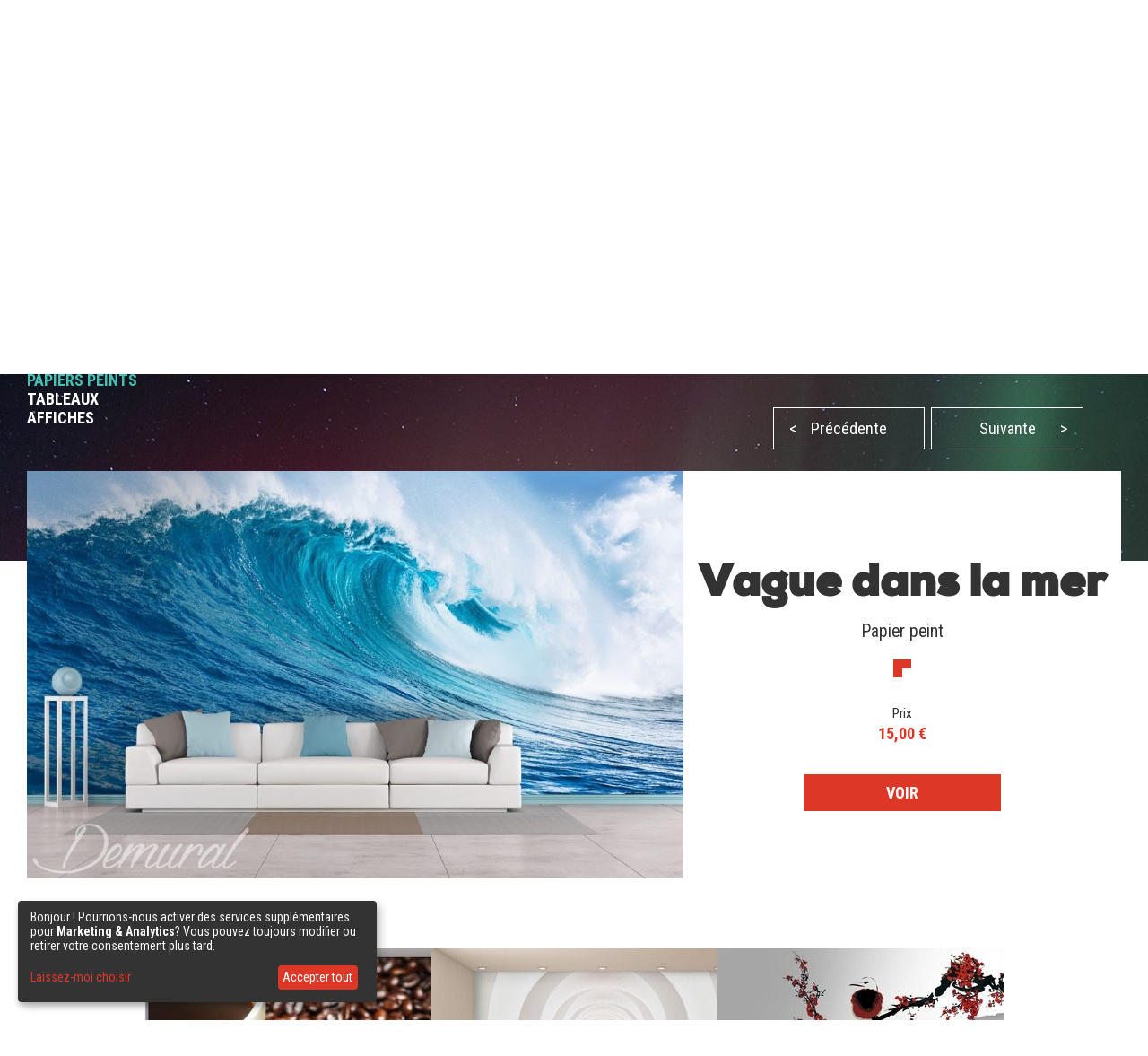

--- FILE ---
content_type: text/html; charset=utf-8
request_url: https://demural.fr/inspirations/vague-dans-la-mer--papier-peint-pour-living-room-le-salon-papiers-peints-demural
body_size: 7900
content:
<!DOCTYPE html>
<html lang="fr">
<head>
    <meta http-equiv="Content-Type" content="text/html; charset=utf-8" />
    <title>Vague dans la mer - Papier peint pour le salon - Papiers peints - Demural</title>
    <meta name="description" content="" />
    <meta name="keywords" content="" />
    <!--<meta http-equiv="X-UA-Compatible" content="IE=8" />-->
    <meta name="viewport" content="width=device-width, initial-scale=1.0">
  
    
  <link href='https://fonts.googleapis.com/css?family=Roboto+Condensed:400,300italic,700,300' rel='stylesheet' type='text/css'>
  <link href="/stylesheets/MyFontsWebfontsKit.css?1509102587" media="screen" rel="stylesheet" type="text/css" />
    <!--[if lt IE 9]>
        <script src="http://html5shiv.googlecode.com/svn/trunk/html5.js"></script>
    <![endif]-->
    
    <link rel="alternate" href="https://demural.pl/inspiracje/morska-fala--fototapety-do-salonu-fototapety-demural" hreflang="pl" /><link rel="alternate" href="https://demural.co.uk/inspirations/sea-wave--wall-murals-and-photo-wallpapers-in-the-living-room-photo-wallpapers-demural" hreflang="en-GB" /><link rel="alternate" href="https://demural.cz/inspirace/morska-vlna--fototapety-do-obyvaciho-pokoje-fototapety-demural" hreflang="cs" /><link rel="alternate" href="https://demural.de/inspirationen/meerswelle--fototapete-furs-wohnzimmer-fototapeten-demural" hreflang="de" /><link rel="alternate" href="https://fr.demural.be/inspirations/vague-dans-la-mer--papier-peint-pour-living-room-le-salon-papiers-peints-demural" hreflang="fr-BE" /><link rel="alternate" href="https://demural.com/inspirations/sea-wave--wall-murals-and-photo-wallpapers-in-the-living-room-photo-wallpapers-demural" hreflang="en-US" /><link rel="alternate" href="https://demural.ch/inspirationen/meerswelle--fototapete-furs-wohnzimmer-fototapeten-demural" hreflang="de-CH" /><link rel="alternate" href="https://demural.at/inspirationen/meerswelle--fototapete-furs-wohnzimmer-fototapeten-demural" hreflang="de-AT" /><link rel="alternate" href="https://fr.demural.ch/inspirations/vague-dans-la-mer--papier-peint-pour-living-room-le-salon-papiers-peints-demural" hreflang="fr-CH" /><link rel="alternate" href="https://demural.sk/inspirace/morska-vlna--fototapety-do-obyvaciho-pokoje-fototapety-demural" hreflang="cs-SK" /><link rel="alternate" href="https://demural.hu/inspiraciok/tengeri-hullam-fototapetak-a-nappali-fototapeta-demural" hreflang="hu" /><link rel="alternate" href="https://demural.nl/inspiraties/zee-golf-fotobehang-voor-de-woonkamer-fotobehang-demural" hreflang="nl" /><link rel="alternate" href="https://demural.be/inspiraties/zee-golf-fotobehang-voor-de-woonkamer-fotobehang-demural" hreflang="nl-BE" /><link rel="alternate" href="https://demural.se/inspirationer/havsvag-tapeter-for-vardagsrummet-tapeter-demural" hreflang="sv-SE" /><link rel="alternate" href="https://demural.it/ispirazioni/onda-marina-carte-da-parati-salotto-carte-da-parati-demural" hreflang="it" /><link rel="alternate" href="https://demural.es/inspiraciones/ola-del-mar-fotomurales-para-salon-fotomurales-demural" hreflang="es" /><link rel="alternate" href="https://demural.fr/inspirations/vague-dans-la-mer--papier-peint-pour-living-room-le-salon-papiers-peints-demural" hreflang="fr" />
    <meta property="og:image" content="https://demural.fr/system/photos/636/home/vague-dans-la-mer-papier-peint-pour-living-room-le-salon-papiers-peints-demural.jpg?1407393928" />

  <link rel="shortcut icon" href="/images/demural.ico?v=1.0" type="image/x-icon"/>
  <link rel="icon" href="/images/demural.ico?v=1.0" type="image/x-icon"/>

  
  <link href="/stylesheets/compiled/style.css?1639919719" media="screen" rel="stylesheet" type="text/css" />

  
<script type="text/javascript">
  var google_tag_params = {
    
    ecomm_prodid: '',
    
    ecomm_pagetype: 'other',
    ecomm_totalvalue: ''
  };
</script>




<script>
  window.dataLayer = window.dataLayer || [];
  
  
    dataLayer.push({
      'googleRemarketing' : google_tag_params
    });

    
  

</script>




  
    <!-- Google Tag Manager -->
    <script>(function(w,d,s,l,i){w[l]=w[l]||[];w[l].push({'gtm.start':
        new Date().getTime(),event:'gtm.js'});var f=d.getElementsByTagName(s)[0],
      j=d.createElement(s),dl=l!='dataLayer'?'&l='+l:'';j.async=true;j.src=
      'https://www.googletagmanager.com/gtm.js?id='+i+dl;f.parentNode.insertBefore(j,f);
    })(window,document,'script','dataLayer','GTM-TPC3GJ9');</script>
    <!-- End Google Tag Manager -->
  
  


  

  

  
  
</head>

<body class="no-js">
  
  
  
    <!-- Google Tag Manager (noscript) -->
    <noscript><iframe src="https://www.googletagmanager.com/ns.html?id=GTM-TPC3GJ9"
                      height="0" width="0" style="display:none;visibility:hidden"></iframe></noscript>
    <!-- End Google Tag Manager (noscript) -->
  


  <header>
    <div class="h-top" id="top">
  <div class="h-wrapper">
    <ul class="hidden-on-sm menu-t-left">
      

      
        
          <li><a href="/blog/">Blog</a></li>
        
        <li><a href="/contakt"><span>Contact</span></a></li>
        <li><a href="/offre">Offre</a></li>
        <li><a href="/opinions">Opinions (255)</a></li>
        <li><a href="/connexion">Espace client</a></li>
        
      
    </ul>
    <div class="h-right">
      <div class="clearfix">
        

        <div class="h-nav-small">
          <div class="h-basket">
            <a href="/panier" class="clearfix">
          <span class="sprite bagshop">
          </span>
              <span>0,00 €</span>
            </a>
          </div>
          <div class="c-and-c-small">
            <div class="nav-btn-menu">
              <a id="countries-small-btn" class="nav-btn" href="#countries-und-currencies-2">
                fr
                <span class="sprite s-countries fr"></span>
                <span class="sprite arrow_w_b"></span>
              </a>
            </div>
          </div>

        </div>



        <div class=" h-left selects-nav-wrapper">
          <div class="clearfix">
            <div id="countries-und-currencies-1">
              <div id="countries-und-currencies-2">
                <div class="h-nav-small-wrapper">
                  <div class="countries-wrapper nav-wrapper">
                    <div class="clearfix">
                      <div class="countries-select nav-select">
                        <a id="countries-btn" class="nav-btn countries" href="#countries-und-currencies-2">
                          fr
                          <span class="sprite s-countries fr"></span>
                          <span class="sprite arrow_w_b"></span>
                        </a>
                      </div>
                      <div id="countries-list" class="nav-select-list preload-transition">
                        <ul class="preload-transition">
                          <li class="label">Langue:</li>
                          
                            <li class="is-active">
                              <a href="#top">
                                France (fr)
                                <span class="sprite fr"></span>
                              </a>
                            </li>
                          
                            <li class="">
                              <a href="https://demural.co.uk">
                                United Kingdom (EN)
                                <span class="sprite uk"></span>
                              </a>
                            </li>
                          
                            <li class="">
                              <a href="https://demural.de">
                                Deutschland (DE)
                                <span class="sprite de"></span>
                              </a>
                            </li>
                          
                            <li class="">
                              <a href="https://demural.es">
                                España (ES)
                                <span class="sprite es"></span>
                              </a>
                            </li>
                          
                            <li class="">
                              <a href="https://demural.it">
                                Italia (IT)
                                <span class="sprite it"></span>
                              </a>
                            </li>
                          
                            <li class="">
                              <a href="https://demural.cz">
                                Česká republika (CZE)
                                <span class="sprite cz"></span>
                              </a>
                            </li>
                          
                            <li class="">
                              <a href="https://demural.pl">
                                Polska (PL)
                                <span class="sprite pl"></span>
                              </a>
                            </li>
                          
                            <li class="">
                              <a href="https://demural.com">
                                USA (en)
                                <span class="sprite usd"></span>
                              </a>
                            </li>
                          
                            <li class="">
                              <a href="https://demural.sk">
                                Slovensko (SK)
                                <span class="sprite sk"></span>
                              </a>
                            </li>
                          
                            <li class="">
                              <a href="https://demural.hu">
                                Magyarország (hu)
                                <span class="sprite hu"></span>
                              </a>
                            </li>
                          
                            <li class="">
                              <a href="https://demural.se">
                                Sverige (sv-SE)
                                <span class="sprite sv-SE"></span>
                              </a>
                            </li>
                          
                        </ul>
                        <a id="countries-close-btn" class="nav-close-btn" href="#top">
                          FR
                          <span class="sprite s-countries fr"></span>
                          <span class="sprite arrow_w_b"></span>
                        </a>
                      </div>
                    </div>
                  </div>
                  <div class="h-basket">
                    <a href="/panier" class="clearfix">
                <span class="sprite bagshop">
                </span>
                      <span class="basket hidden-on-sm">TON PANIER: </span>
                      <span>0,00 €</span>
                    </a>
                  </div>
                  
                </div>
              </div>
            </div>
          </div>
        </div>

        <div class="h-favourites hidden-on-xsm">
          <a href="/favoris">
            <span class="h-like">&#10084;</span> <span class='fav_count'>0</span>
          </a>
        </div>
      </div>
    </div>
  </div>
</div>
<div class="h-main">
  <div class="h-wrapper">
    <!--<div class="row">-->
    <!--<div class="col col-lg-3 col-md-2 col-sm-1 s">-->
    <div class="h-logo-wrapper">
      <a class="logo" href="/">
        <span class="sprite demural"></span>
      </a>
    </div>
    <!--</div>-->
    <!--<div class="col col-lg-17 col-md-4 col-sm-1">-->
    <nav class="h-nav">
      <div class="m-buttons">
          <span class="m-open">
            <span class="ham-bar"></span>
            <span class="ham-bar"></span>
            <span class="ham-bar"></span>
          </span>
        <span class="m-close">
            &#10006;
          </span>
      </div>
      <div class="m-nav">
        <ul class="menu-desktop">
          <li class="insp-entry"><a href="/inspirations" class="active">Inspirations</a><span class="active-bar"></span></li>
          <li>
          <a href="/papiers-peints">Papiers peints</a>
          
            <div class="dropdown-menu megamenu">
              <div class="megamenu-body">
                <div class="megamenu-row">
                  <div class="menu-categories">
                    <ul>
                      
                        <li class="dropdown-item">
                          
                            <h3 class="drp_header">DESTINATION</h3><ul><li><a href="/papiers-peints/cuisine">Cuisine</a></li><li><a href="/papiers-peints/salon">Salon</a></li><li><a href="/papiers-peints/chambre-a-coucher">Chambre à coucher</a></li><li><a href="/papiers-peints/chambre-enfant">Chambre d'enfant</a></li><li><a href="/papiers-peints/salle-de-bain">Salle de bain</a></li><li><a href="/papiers-peints/bureau">Bureau</a></li><li><a href="/papiers-peints/adolescent">Adolescent</a></li><li><a href="/papiers-peints/chambre-de-garcon">Chambre de garçon</a></li><li><a href="/papiers-peints/salle-de-cafe">Salle de café</a></li><li><a href="/papiers-peints/salle-de-gym">Salle de gym</a></li><li><a href="/papiers-peints/club de fitness">Club de fitness</a></li></ul>
                          
                        </li>
                      
                        <li class="dropdown-item">
                          
                            <h3 class="drp_header">THÉME</h3><ul><li><a href="/papiers-peints/architecture">Architecture</a></li><li><a href="/papiers-peints/fleurs">Fleurs</a></li><li><a href="/papiers-peints/sport">Sport</a></li><li><a href="/papiers-peints/texture">Texture</a></li><li><a href="/papiers-peints/abstraction">Abstraction</a></li><li><a href="/papiers-peints/paysage">Paysage</a></li><li><a href="/papiers-peints/vehicules">Véhicules</a></li><li><a href="/papiers-peints/cartes-du-monde">Cartes du monde</a></li><li><a href="/papiers-peints/pissenlits">Pissenlits</a></li><li><a href="/papiers-peints/stade">Stade</a></li><li><a href="/papiers-peints/escalier">Escalier</a></li></ul>
                          
                        </li>
                      
                        <li class="dropdown-item">
                          
                            <h3 class="drp_header">SÉRIE</h3><ul><li><a href="/papiers-peints/-3d">3D</a></li><li><a href="/papiers-peints/ponts">Ponts</a></li><li><a href="/papiers-peints/ruelles">Ruelles</a></li><li><a href="/papiers-peints/ville">Ville</a></li><li><a href="/papiers-peints/provence">Provence</a></li><li><a href="/papiers-peints/tour-eiffel">Tour Eiffel</a></li><li><a href="/papiers-peints/graffiti">Graffiti</a></li><li><a href="/papiers-peints/coquelicots">Coquelicots</a></li><li><a href="/papiers-peints/grossissant-optiquement">Grossissant optiquement</a></li><li><a href="/papiers-peints/noir-et-blanc">Noir et Blanc</a></li><li><a href="/papiers-peints/sepia">Sépia</a></li></ul>
                          
                        </li>
                      
                    </ul>
                    <a href="/papiers-peints" class="insp_dp_more">Tout montrer</a>
                    <div class="menu-from-photo">
                      <a href="/a-partir-de-ta-photo">Articles à partir de ta photo</a>
                    </div>
                  </div>
                  <div class="menu-inspirations">
                    
                      <p class="menu-insp-title">Inspirations</p>
                      <div class="menu-insp-imgs">
                        
                          <a href='/inspirations/paysage-montagneux-avec-vue-sur-le-glacier-papier-peint-pour-le-chambres-a-coucher-papiers-peints-demural'><img alt="Paysage-montagneux-avec-vue-sur-le-glacier-papier-peint-pour-le-chambres-a-coucher-papiers-peints-demural" src="/system/photos/1531/thumb_menu/paysage-montagneux-avec-vue-sur-le-glacier-papier-peint-pour-le-chambres-a-coucher-papiers-peints-demural.jpg?1764577993" /></a>
                        
                          <a href='/inspirations/doux-reve-parmi-les-amis-de-la-foret-papier-peint-pour-la-chambre-denfant-papiers-peints-demural'><img alt="Doux-reve-parmi-les-amis-de-la-foret-papier-peint-pour-la-chambre-denfant-papiers-peints-demural" src="/system/photos/1530/thumb_menu/doux-reve-parmi-les-amis-de-la-foret-papier-peint-pour-la-chambre-denfant-papiers-peints-demural.jpg?1764577943" /></a>
                        
                          <a href='/inspirations/vert-profond-de-la-pierre-naturelle-papiers-peints-abstraction-papiers-peints-demural'><img alt="Vert-profond-de-la-pierre-naturelle-papiers-peints-abstraction-papiers-peints-demural" src="/system/photos/1529/thumb_menu/vert-profond-de-la-pierre-naturelle-papiers-peints-abstraction-papiers-peints-demural.jpg?1764577875" /></a>
                        
                          <a href='/inspirations/profondeur-forestiere-et-vue-sur-les-arbres-papiers-peints-de-paysage-papiers-peints-demural'><img alt="Profondeur-forestiere-et-vue-sur-les-arbres-papiers-peints-de-paysage-papiers-peints-demural" src="/system/photos/1528/thumb_menu/profondeur-forestiere-et-vue-sur-les-arbres-papiers-peints-de-paysage-papiers-peints-demural.jpg?1764577826" /></a>
                        
                      </div>
                      <a href="/inspirations" class="insp_dp_more">Toutes les inspirations</a>
                    
                  </div>
                </div>
              </div>
            </div>
          
        </li><li>
          <a href="/tableaux">Tableaux</a>
          
            <div class="dropdown-menu megamenu">
              <div class="megamenu-body">
                <div class="megamenu-row">
                  <div class="menu-categories">
                    <ul>
                      
                        <li class="dropdown-item">
                          
                            <h3 class="drp_header">DESTINATION</h3><ul><li><a href="/tableaux/cuisine">Cuisine</a></li><li><a href="/tableaux/salon">Salon</a></li><li><a href="/tableaux/chambre-a-coucher">Chambre à coucher</a></li><li><a href="/tableaux/chambre-enfant">Chambre d'enfant</a></li><li><a href="/tableaux/salle-de-bain">Salle de bain</a></li><li><a href="/tableaux/bureau">Bureau</a></li><li><a href="/tableaux/salle-a-manger">Salle à manger</a></li><li><a href="/tableaux/spa">Spa</a></li><li><a href="/tableaux/salon-de-coiffure">Salon de coiffure</a></li></ul>
                          
                        </li>
                      
                        <li class="dropdown-item">
                          
                            <h3 class="drp_header">THÉME</h3><ul><li><a href="/tableaux/architecture">Architecture</a></li><li><a href="/tableaux/fleurs">Fleurs</a></li><li><a href="/tableaux/personnes">Personnes</a></li><li><a href="/tableaux/abstraction">Abstraction</a></li><li><a href="/tableaux/paysage">Paysage</a></li><li><a href="/tableaux/vehicules">Véhicules</a></li><li><a href="/tableaux/animaux">Animaux</a></li><li><a href="/tableaux/musique">Musique</a></li></ul>
                          
                        </li>
                      
                        <li class="dropdown-item">
                          
                            <h3 class="drp_header">SÉRIE</h3><ul><li><a href="/tableaux/ville">Ville</a></li><li><a href="/tableaux/retro">Rétro</a></li><li><a href="/tableaux/panoramique">Panoramique</a></li><li><a href="/tableaux/religieuse">Religieuse</a></li></ul>
                          
                        </li>
                      
                    </ul>
                    <a href="/tableaux" class="insp_dp_more">Tout montrer</a>
                    <div class="menu-from-photo">
                      <a href="/a-partir-de-ta-photo">Articles à partir de ta photo</a>
                    </div>
                  </div>
                  <div class="menu-inspirations">
                    
                      <p class="menu-insp-title">Inspirations</p>
                      <div class="menu-insp-imgs">
                        
                          <a href='/inspirations/et-la-statue-reste-immobile-tableaux-ville-tableaux-demural'><img alt="Et-la-statue-reste-immobile-tableaux-ville-tableaux-demural" src="/system/photos/1377/thumb_menu/et-la-statue-reste-immobile-tableaux-ville-tableaux-demural.jpg?1681909257" /></a>
                        
                          <a href='/inspirations/leger-comme-une-plume-tableaux-pour-salon-tableaux-demural'><img alt="Leger-comme-une-plume-tableaux-pour-salon-tableaux-demural" src="/system/photos/1369/thumb_menu/leger-comme-une-plume-tableaux-pour-salon-tableaux-demural.jpg?1679321483" /></a>
                        
                          <a href='/inspirations/abstraction-artistique-aux-pastels-tableaux-abstraction-tableaux-demural'><img alt="Abstraction-artistique-aux-pastels-tableaux-abstraction-tableaux-demural" src="/system/photos/1356/thumb_menu/abstraction-artistique-aux-pastels-tableaux-abstraction-tableaux-demural.jpg?1672384467" /></a>
                        
                          <a href='/inspirations/excursion-en-montagne-tableaux-paysage-tableaux-demural'><img alt="Excursion-en-montagne-tableaux-paysage-tableaux-demural" src="/system/photos/1315/thumb_menu/excursion-en-montagne-tableaux-paysage-tableaux-demural.jpg?1646130265" /></a>
                        
                      </div>
                      <a href="/inspirations/articles/tableaux" class="insp_dp_more">Toutes les inspirations</a>
                    
                  </div>
                </div>
              </div>
            </div>
          
        </li><li>
          <a href="/affiches">Affiches</a>
          
            <div class="dropdown-menu megamenu">
              <div class="megamenu-body">
                <div class="megamenu-row">
                  <div class="menu-categories">
                    <ul>
                      
                        <li class="dropdown-item">
                          
                            <h3 class="drp_header">DESTINATIONS</h3><ul><li><a href="/affiches/cuisine">Cuisine</a></li><li><a href="/affiches/salon">Salon</a></li><li><a href="/affiches/chambre-a-coucher">Chambre à coucher</a></li><li><a href="/affiches/chambre-enfant">Chambre d'enfant</a></li><li><a href="/affiches/bureau">Bureau</a></li><li><a href="/affiches/sport">Sport</a></li><li><a href="/affiches/fleurs">Fleurs</a></li><li><a href="/affiches/personnes">Personnes</a></li><li><a href="/affiches/architecture">Architecture</a></li><li><a href="/affiches/paysage">Paysage</a></li></ul>
                          
                        </li>
                      
                    </ul>
                    <a href="/affiches" class="insp_dp_more">Tout montrer</a>
                    <div class="menu-from-photo">
                      <a href="/a-partir-de-ta-photo">Articles à partir de ta photo</a>
                    </div>
                  </div>
                  <div class="menu-inspirations">
                    
                      <p class="menu-insp-title">Inspirations</p>
                      <div class="menu-insp-imgs">
                        
                          <a href='/inspirations/couleurs-enchantees-en-perspective-posters-pour-salon-affiches-demural'><img alt="Couleurs-enchantees-en-perspective-posters-pour-salon-affiches-demural" src="/system/photos/1352/thumb_menu/couleurs-enchantees-en-perspective-posters-pour-salon-affiches-demural.jpg?1672384170" /></a>
                        
                          <a href='/inspirations/le-parfum-dune-rose-posters-fleurs-affiches-demural'><img alt="Le-parfum-dune-rose-posters-fleurs-affiches-demural" src="/system/photos/1196/thumb_menu/le-parfum-dune-rose-posters-fleurs-affiches-demural.jpg?1630573625" /></a>
                        
                          <a href='/inspirations/voute-remplie-de-sortilege-posters-architecture-affiches-demural'><img alt="Voute-remplie-de-sortilege-posters-architecture-affiches-demural" src="/system/photos/946/thumb_menu/voute-remplie-de-sortilege-posters-architecture-affiches-demural.jpg?1506592042" /></a>
                        
                          <a href='/inspirations/promenade-a-venise--posters-architecture-affiches-demural'><img alt="Promenade-a-venise-posters-architecture-affiches-demural" src="/system/photos/683/thumb_menu/promenade-a-venise-posters-architecture-affiches-demural.jpg?1434617688" /></a>
                        
                      </div>
                      <a href="/inspirations/articles/affiches" class="insp_dp_more">Toutes les inspirations</a>
                    
                  </div>
                </div>
              </div>
            </div>
          
        </li>
        </ul>
        
          <ul class="menu-mobile">
            
              <li>
                <a href="#/papiers-peints" class="q active"><span>Papiers peints</span></a>
                <ul class="a">
                  
                    <li class="dropdown-item">
                      
                        <h3 class="drp_header">DESTINATION</h3><ul><li><a href="/papiers-peints/cuisine">Cuisine</a></li><li><a href="/papiers-peints/salon">Salon</a></li><li><a href="/papiers-peints/chambre-a-coucher">Chambre à coucher</a></li><li><a href="/papiers-peints/chambre-enfant">Chambre d'enfant</a></li><li><a href="/papiers-peints/salle-de-bain">Salle de bain</a></li><li><a href="/papiers-peints/bureau">Bureau</a></li><li><a href="/papiers-peints/adolescent">Adolescent</a></li><li><a href="/papiers-peints/chambre-de-garcon">Chambre de garçon</a></li><li><a href="/papiers-peints/salle-de-cafe">Salle de café</a></li><li><a href="/papiers-peints/salle-de-gym">Salle de gym</a></li><li><a href="/papiers-peints/club de fitness">Club de fitness</a></li><li><a href="/papiers-peints" class="insp_dp_more">Tout montrer</a></li></ul>
                      
                    </li>
                  
                    <li class="dropdown-item">
                      
                        <h3 class="drp_header">THÉME</h3><ul><li><a href="/papiers-peints/architecture">Architecture</a></li><li><a href="/papiers-peints/fleurs">Fleurs</a></li><li><a href="/papiers-peints/sport">Sport</a></li><li><a href="/papiers-peints/texture">Texture</a></li><li><a href="/papiers-peints/abstraction">Abstraction</a></li><li><a href="/papiers-peints/paysage">Paysage</a></li><li><a href="/papiers-peints/vehicules">Véhicules</a></li><li><a href="/papiers-peints/cartes-du-monde">Cartes du monde</a></li><li><a href="/papiers-peints/pissenlits">Pissenlits</a></li><li><a href="/papiers-peints/stade">Stade</a></li><li><a href="/papiers-peints/escalier">Escalier</a></li><li><a href="/papiers-peints/animaux">Animaux</a></li><li><a href="/papiers-peints/coucher-du-soleil">Coucher du soleil</a></li><li><a href="/papiers-peints/cafe">Café</a></li><li><a href="/papiers-peints/ciel">Ciel</a></li><li><a href="/papiers-peints/montagnes">Montagnes</a></li><li><a href="/papiers-peints" class="insp_dp_more">Tout montrer</a></li></ul>
                      
                    </li>
                  
                    <li class="dropdown-item">
                      
                        <h3 class="drp_header">SÉRIE</h3><ul><li><a href="/papiers-peints/-3d">3D</a></li><li><a href="/papiers-peints/ponts">Ponts</a></li><li><a href="/papiers-peints/ruelles">Ruelles</a></li><li><a href="/papiers-peints/ville">Ville</a></li><li><a href="/papiers-peints/provence">Provence</a></li><li><a href="/papiers-peints/tour-eiffel">Tour Eiffel</a></li><li><a href="/papiers-peints/graffiti">Graffiti</a></li><li><a href="/papiers-peints/coquelicots">Coquelicots</a></li><li><a href="/papiers-peints/grossissant-optiquement">Grossissant optiquement</a></li><li><a href="/papiers-peints/noir-et-blanc">Noir et Blanc</a></li><li><a href="/papiers-peints/sepia">Sépia</a></li><li><a href="/papiers-peints/cosmos">Cosmos</a></li><li><a href="/papiers-peints/mur">Mur</a></li><li><a href="/papiers-peints/foret">Forêt</a></li><li><a href="/papiers-peints/oriental">Oriental</a></li><li><a href="/papiers-peints/style-nautique">Style nautique</a></li><li><a href="/papiers-peints" class="insp_dp_more">Tout montrer</a></li></ul>
                      
                    </li>
                  
                </ul>
              </li>
            
              <li>
                <a href="#/tableaux" class="q"><span>Tableaux</span></a>
                <ul class="a">
                  
                    <li class="dropdown-item">
                      
                        <h3 class="drp_header">DESTINATION</h3><ul><li><a href="/tableaux/cuisine">Cuisine</a></li><li><a href="/tableaux/salon">Salon</a></li><li><a href="/tableaux/chambre-a-coucher">Chambre à coucher</a></li><li><a href="/tableaux/chambre-enfant">Chambre d'enfant</a></li><li><a href="/tableaux/salle-de-bain">Salle de bain</a></li><li><a href="/tableaux/bureau">Bureau</a></li><li><a href="/tableaux/salle-a-manger">Salle à manger</a></li><li><a href="/tableaux/spa">Spa</a></li><li><a href="/tableaux/salon-de-coiffure">Salon de coiffure</a></li><li><a href="/tableaux" class="insp_dp_more">Tout montrer</a></li></ul>
                      
                    </li>
                  
                    <li class="dropdown-item">
                      
                        <h3 class="drp_header">THÉME</h3><ul><li><a href="/tableaux/architecture">Architecture</a></li><li><a href="/tableaux/fleurs">Fleurs</a></li><li><a href="/tableaux/personnes">Personnes</a></li><li><a href="/tableaux/abstraction">Abstraction</a></li><li><a href="/tableaux/paysage">Paysage</a></li><li><a href="/tableaux/vehicules">Véhicules</a></li><li><a href="/tableaux/animaux">Animaux</a></li><li><a href="/tableaux/musique">Musique</a></li><li><a href="/tableaux" class="insp_dp_more">Tout montrer</a></li></ul>
                      
                    </li>
                  
                    <li class="dropdown-item">
                      
                        <h3 class="drp_header">SÉRIE</h3><ul><li><a href="/tableaux/ville">Ville</a></li><li><a href="/tableaux/retro">Rétro</a></li><li><a href="/tableaux/panoramique">Panoramique</a></li><li><a href="/tableaux/religieuse">Religieuse</a></li><li><a href="/tableaux" class="insp_dp_more">Tout montrer</a></li></ul>
                      
                    </li>
                  
                </ul>
              </li>
            
              <li>
                <a href="#/affiches" class="q"><span>Affiches</span></a>
                <ul class="a">
                  
                    <li class="dropdown-item">
                      
                        <h3 class="drp_header">DESTINATIONS</h3><ul><li><a href="/affiches/cuisine">Cuisine</a></li><li><a href="/affiches/salon">Salon</a></li><li><a href="/affiches/chambre-a-coucher">Chambre à coucher</a></li><li><a href="/affiches/chambre-enfant">Chambre d'enfant</a></li><li><a href="/affiches/bureau">Bureau</a></li><li><a href="/affiches/sport">Sport</a></li><li><a href="/affiches/fleurs">Fleurs</a></li><li><a href="/affiches/personnes">Personnes</a></li><li><a href="/affiches/architecture">Architecture</a></li><li><a href="/affiches/paysage">Paysage</a></li><li><a href="/affiches" class="insp_dp_more">Tout montrer</a></li></ul>
                      
                    </li>
                  
                </ul>
              </li>
            
            <li class="insp-entry"><a href="/inspirations"><span>Inspirations</span></a></li>
          </ul>
        
        <ul class="hide-above-sm menu-t-left">
          
        
          <li><a href="/blog/">Blog</a></li>
        
        <li><a href="/contakt"><span>Contact</span></a></li>
        <li><a href="/offre">Offre</a></li>
        <li><a href="/opinions">Opinions (255)</a></li>
        <li><a href="/connexion">Espace client</a></li>
        
      
        </ul>
        
      </div>
    </nav>

    <!--</div>-->
    <!--</div>-->
  </div>
</div>
<div class="h-search">
  <div class="h-wrapper">
    <form action="/chercher" method="post"><div style="margin:0;padding:0;display:inline"><input name="authenticity_token" type="hidden" value="HLE5PyLJWDilOhyQ7AdkFngBnrqoqsW9FTZSZMk1S/s=" /></div>
      <input id="product" name="product" type="hidden" value="papiers-peints" />
      <div class="input-wrapper">
        <span class="placeholder off">Cherche...</span>
        <span class="placeholder placeholder-big off">Tape le mot qui t'intéresse (p.ex cascade)</span>
        <input id="key" name="key" type="text" value="" />
      </div>
      <button type="submit">
        <span class="sprite search"></span>
      </button>
    </form>
  </div>
</div>
    
      <div class="b-wrapper">
        <div class="timed-discount" style="display: none;">
          <div class="attention">
            <p>
              ATTENTION! SOLDES!
            </p>
          </div>
          <div class="content">
            <div class="desc">Remise de -<span class="d-percent">50%</span> pour tous le articles. Dans le panier, tape le code - <strong>F5TX5Z2</strong></div>
            <div class="row time-left">
              <div class="time-left-counter f-right">
                <span class="hide">Thu, 22 Jan 2026 22:59:59 +0000</span>
              </div>
              <div class="time-left-text f-right">Le temps passe. Vous avez encore: </div>

            </div>
          </div>
        </div>
      </div>

    
    

  </header>
  
  <div class="container-full">
    

<div class="jumbo inspiration">
  <div class="b-wrapper">
    
<div class="row">
  <ul id="breadcrumbs"  class="hidden-on-sm">
    
      <li><a href='/'>Page d'accueil</a><!--
      --> /&nbsp;</li>
    
      <li><a href='/papiers-peints'>Papiers peints</a><!--
      --> /&nbsp;</li>
    
      <li><a href='/inspirations'>Inspirations</a><!--
      --> /&nbsp;</li>
    
      <li><a class="current">Vague dans la mer</a><!--
      --></li>
    
  </ul>
  
</div>
    
    <div class="row main-content">
      <div class="col col-sm-2 col-md-3 col-lg-8">
        <div class="h1">Inspirations</div>
        
          <h2><a href="/inspirations" class="active">PAPIERS PEINTS</a></h2>
        
          <h2><a href="/inspirations/articles/tableaux">TABLEAUX</a></h2>
        
          <h2><a href="/inspirations/articles/affiches">AFFICHES</a></h2>
        
      </div>
      <div class="hidden-on-sm text col col-sm-2 col-md-3 col-lg-12">
        Dans des conditions naturelles, être assis sous une vague tellemnt haute serait extrêmement irresponsable et dangereux. Cependant, quand elle est immortalisée sur la décoration murale ce n'est pas la même chose. Un peu d'adrénaline va certainement accompagner  le premier moment de la detente sous la vague. L'eau bleue qui forme la vague va enrichir le milieur lumineux et uniforme de la décoration.
      </div>
      <div class="col col-lg-12 col-no-margin">
        <div class="row inspirations-tabs">
          <ul id="paginating">
            
              <li><a class="prev" href="/inspirations/troupeau-des-chevaux--papiers-peints-animaux-papiers-peints-demural"><span>&lt;</span>Précédente</a></li>
            
            
              <li><a class="next" href="/inspirations/cafe-sur-le-cafe--papiers-peints-de-cafe-papiers-peints-demural">Suivante<span>&gt;</span></a></li>
            
          </ul>
        </div>
      </div>
    </div>
  </div>
</div>


<div class="cont-offset"><div class="offset-content inspiration-show">
  <div class="row">
    <div class="col col-lg-12 insp-image">
      <a href="/papiers-peints/salon/vague-pure-de-la-mer">
        <img alt="Vague dans la mer Papier peint pour le salon Papiers peints Demural" src="/system/photos/636/home/vague-dans-la-mer-papier-peint-pour-living-room-le-salon-papiers-peints-demural.jpg?1407393928" />
      </a>
    </div>
    <div class="col col-lg-8">
      <div class="row show-details">
        <div class="col col-md-4 center">
          <div class="hidden-on-sm">
            <h1 class="hidden-on-sm">Vague dans la mer</h1>
            <p class="product-category-insp">Papier peint</p>
            <span class="sprite arrow_lu_r"></span>
          </div>
          <div class="insp-product">
            <p class="insp-price">Prix</p>
            <p class="insp-s-price">15,00 €</p>
          </div>
        </div>
        <div class="col col-md-2 center insp-buy">
          <div><a href="/papiers-peints/salon/vague-pure-de-la-mer" class="btn-sm btn-default">VOIR</a></div>
        </div>
      </div>
    </div>
    <div class="col col-12">
      <div class="inspirationTextSmall">Dans des conditions naturelles, être assis sous une vague tellemnt haute serait extrêmement irresponsable et dangereux. Cependant, quand elle est immortalisée sur la décoration murale ce n'est pas la même chose. Un peu d'adrénaline va certainement accompagner  le premier moment de la detente sous la vague. L'eau bleue qui forme la vague va enrichir le milieur lumineux et uniforme de la décoration.</div>
    </div>

  </div>

<div class="insps-next-5">
  


<div class="insp-list-all insp-list-5">
  <div class="insp-list-wrapper">
    <div class="show-insp box-text-s"><a href="/inspirations/cafe-sur-le-cafe--papiers-peints-de-cafe-papiers-peints-demural" class="show-insp">
      <img alt="cafe sur le cafe papiers peints de cafe papiers peints demural" src="/system/photos/637/box/cafe-sur-le-cafe-papiers-peints-de-cafe-papiers-peints-demural.jpg?1407393978" title="cafe sur le cafe papiers peints de cafe papiers peints demural" />
      <span class="prices">
        <span class="title">Café sur le café</span>
        <span class="desc">Une tasse de café frais, qui a été placée sur les grains de café. Grâce à cela, nous avons un pro...</span>
      </span>
    </a>
</div><div class="show-insp box-text-s"><a href="/inspirations/tunnel-sans-fin--papiers-peints-grossissant-optiquement-papiers-peints-demural" class="show-insp">
      <img alt="tunnel sans fin papiers peints grossissant optiquement papiers peints demural" src="/system/photos/638/box/tunnel-sans-fin-papiers-peints-grossissant-optiquement-papiers-peints-demural.jpg?1407394019" title="tunnel sans fin papiers peints grossissant optiquement papiers peints demural" />
      <span class="prices">
        <span class="title">Tunnel sans fin</span>
        <span class="desc">Si on regarde bien, on voit des pilliers les  unes à côté des autres qui sont reliés au sommet pa...</span>
      </span>
    </a>
</div><div class="show-insp box-text-s"><a href="/inspirations/oiseau-sur-la-cerise--papiers-peints-oriental-papiers-peints-demural" class="show-insp">
      <img alt="oiseau sur la cerise papiers peints oriental papiers peints demural" src="/system/photos/639/box/oiseau-sur-la-cerise-papiers-peints-oriental-papiers-peints-demural.jpg?1410849251" title="oiseau sur la cerise papiers peints oriental papiers peints demural" />
      <span class="prices">
        <span class="title">Oiseau sur la cerise</span>
        <span class="desc">La cerise nous fait penser directement au style oriental. C'est pour cela, si nous  voulons avoir...</span>
      </span>
    </a>
</div><div class="show-insp box-text-s"><a href="/inspirations/panda-joyeux--papiers-peints-oriental-papiers-peints-demural" class="show-insp">
      <img alt="panda joyeux papiers peints oriental papiers peints demural" src="/system/photos/640/box/panda-joyeux-papiers-peints-oriental-papiers-peints-demural.jpg?1410849291" title="panda joyeux papiers peints oriental papiers peints demural" />
      <span class="prices">
        <span class="title">Panda joyeux</span>
        <span class="desc">La meilleure décoration c'est celle qui a pleine d'énergie et qui nous fait sourire. Grâce à elle...</span>
      </span>
    </a>
</div><div class="show-insp box-text-s"><a href="/inspirations/geisha-en-route-pour-le-temple--papiers-peints-oriental-papiers-peints-demural" class="show-insp">
      <img alt="geisha en route pour le temple papiers peints oriental papiers peints demural" src="/system/photos/641/box/geisha-en-route-pour-le-temple-papiers-peints-oriental-papiers-peints-demural.jpg?1410849330" title="geisha en route pour le temple papiers peints oriental papiers peints demural" />
      <span class="prices">
        <span class="title">Geisha en route pour le temple</span>
        <span class="desc">Au premier plan nous voyons une geisha qui marche timidement. Nous voyons que probablement il fai...</span>
      </span>
    </a>
</div>
  </div>
</div>






</div>
</div></div>


  </div>

  <footer>
    

<div id="footer">
  <div class="b-wrapper">
    <div class="column">
<h3>ENTREPRISE</h3>
<ul>
<li><a href="/qui-sommes-nous">Qui sommes-nous</a></li>
<li><a href="/regles">Conditions Générales de Vente (CGV)</a></li>
<li><a href="/politique-de-confidentialite">Politique de confidentialité</a></li>
<li><a href="/faq">Questions et réponses</a></li>
<li><a href="/mentions-legales">Mentions légales</a></li>
<li><a href="/retractation">Informations sur le droit de rétractation - Consommateurs</a></li>
<li><a href="/echantillons-de-papier-peint">Echantillons de papier peint</a></li>
</ul>
</div>
    
    <div class="column">
<h3>AUTRES</h3>
<ul><li><a href="/a-partir-de-ta-photo">Articles à partir de ta photo</a></li></ul>
</div>
    
      <div class="column">
<h3>COLLES</h3>
<ul>
<li><a href="/metylan-direct">Metylan Direct</a></li>
<li><a href="/metylan-extra">Metylan Extra</a></li>
</ul>
</div>
    
    <div class="column">
      <h3 class="title">RESTONS EN CONTACT</h3>
      <ul class="web">
        
          <li><a target="_blank" href="https://www.facebook.com/demuralfr"><img src="/images/facekook.png" alt="" /></a></li>
        
          <li><a target="_blank" href="https://plus.google.com/+DemuralCoUksite"><img src="/images/google_plus.png" alt="" /></a></li>
        
          <li><a target="_blank" href="https://www.behance.net/demural"><img src="/images/behance.png" alt="" /></a></li>
        
          <li><a target="_blank" href="https://www.flickr.com/photos/demural/"><img src="/images/flickr.png" alt="" /></a></li>
        
          <li><a target="_blank" href="https://www.pinterest.com/DemuralEu/"><img src="/images/pinterest.png" alt="" /></a></li>
        
      </ul>
    </div>

      

    <div class="bottom-info">
      <div class="available-pay">
        <div class="payImg">
          
          <img src='/images/paypal.png' alt='paypal'>
          
        </div>
      </div>

      <div class="copyright">&copy; Copyright Demural.fr 2018</div>

    </div>
  </div>
</div>
  </footer>
  <div id="pupUp"></div>


<script src="/assets/javascripts/v2/jquery_all_for_jfu.min.js?1610556204" type="text/javascript"></script>

<script src="/assets/javascripts/vendor/rails.min.js?1576487354" type="text/javascript"></script>





<script src="/assets/javascripts/v2/photos.min.js?1652524238" type="text/javascript"></script>
<script src="/assets/javascripts/v2/jquery.Jcrop2.min.js?1597911475" type="text/javascript"></script>
<link href="/assets/stylesheets/jquery.Jcrop.css?1614944299" media="screen" rel="stylesheet" type="text/css" />
<script src="/assets/javascripts/v2/main.min.js?1614072671" type="text/javascript"></script>
<script src="/javascripts/v2/main2.min.js?1536570419" type="text/javascript"></script>


<script type="text/javascript">
  window.I18n = window.I18n || {};
  jQuery.extend(window.I18n, {
    favourites_remove: 'Retirer des favoris',
    favourites_add: 'Ajouter aux favoris',
    currency: {
      precision: 2,
      delimiter: " ",
      separator: ","
    }
  });

</script>


  
  
<script type="text/javascript">
  (function($){
    $(function(){
      $('.inspirations-tabs ul').scrollToIt(true, 300);
    });

  }(jQuery));
</script>

          <script>
            $(function(){
              $('.menu-mobile > li').toggable({selectedClass: 'selected'});
              $('.menu-mobile .a > .dropdown-item').toggable({
                selectedClass: 'selected',
                qestionsSelector: '.drp_header',
                answerSelector: 'ul',});
            })
          </script>
        
  
  
<script defer src="https://static.cloudflareinsights.com/beacon.min.js/vcd15cbe7772f49c399c6a5babf22c1241717689176015" integrity="sha512-ZpsOmlRQV6y907TI0dKBHq9Md29nnaEIPlkf84rnaERnq6zvWvPUqr2ft8M1aS28oN72PdrCzSjY4U6VaAw1EQ==" data-cf-beacon='{"version":"2024.11.0","token":"c8e41465542c4a89b2d6719eb42dbd5c","r":1,"server_timing":{"name":{"cfCacheStatus":true,"cfEdge":true,"cfExtPri":true,"cfL4":true,"cfOrigin":true,"cfSpeedBrain":true},"location_startswith":null}}' crossorigin="anonymous"></script>
</body>


</html>